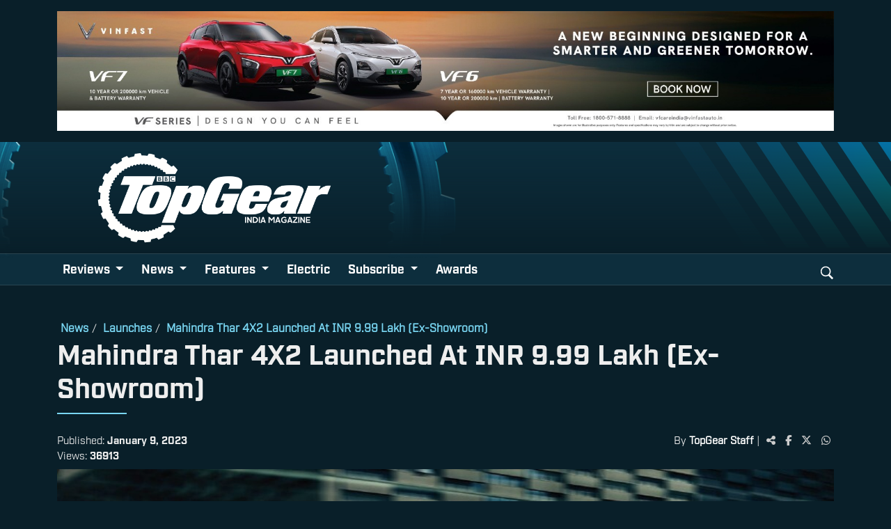

--- FILE ---
content_type: text/html; charset=UTF-8
request_url: https://www.topgearmag.in/news/launches/mahindra-thar-4x2-launched-at-inr-999-lakh-ex-showroom
body_size: 7912
content:
<!DOCTYPE html>
<html lang="en">
<head>
    <meta charset="UTF-8">
    <meta http-equiv="X-UA-Compatible" content="IE=edge">
    <meta name="viewport" content="width=device-width, initial-scale=1.0">
    <title>Mahindra Thar 4X2 Launched At INR 9.99 Lakh (Ex-Showroom)</title>
    <meta name="description" content="Mahindra Thar 4X2 Launched At INR 9.99 Lakh (Ex-Showroom)">
    <meta name="keywords" content="Mahindra Thar 4X2 Launched At INR 9.99 Lakh (Ex-Showroom)">
    <meta name="csrf-token" content="WwFNCe8SIAE9DXJsRc3pL7WDTV7SRm92UIo1tnyJ">
    <!-- Bootstrap CDN -->
    <link rel="stylesheet" href="https://cdn.jsdelivr.net/npm/bootstrap@5.0.2/dist/css/bootstrap.min.css">
    <link href="https://cdnjs.cloudflare.com/ajax/libs/animate.css/3.7.2/animate.min.css" rel="stylesheet">
    <link rel="stylesheet" href="https://cdnjs.cloudflare.com/ajax/libs/font-awesome/6.5.1/css/all.min.css" crossorigin="anonymous" referrerpolicy="no-referrer" />
    <link rel="stylesheet" type="text/css" href="https://www.topgearmag.in/assets/css/style.css">
    <link rel="stylesheet" type="text/css" href="https://www.topgearmag.in/assets/css/ads.css">
    <link href="https://www.topgearmag.in/assets/img/favicon.ico" rel="icon">
    <link rel="shortcut icon" type="image/jpg" href="https://www.topgearmag.in/assets/imgs/favicon.ico">
    </head>
<body>
    <!-- Google Tag Manager -->
    <script>(function(w,d,s,l,i){w[l]=w[l]||[];w[l].push({'gtm.start':
    new Date().getTime(),event:'gtm.js'});var f=d.getElementsByTagName(s)[0],
    j=d.createElement(s),dl=l!='dataLayer'?'&l='+l:'';j.async=true;j.src=
    'https://www.googletagmanager.com/gtm.js?id='+i+dl;f.parentNode.insertBefore(j,f);
    })(window,document,'script','dataLayer','GTM-T8HPTBK');</script>
    <!-- End Google Tag Manager -->

    <!-- Google tag (gtag.js) -->
    <script async src="https://www.googletagmanager.com/gtag/js?id=UA-163299555-1"></script>
    <script>
    window.dataLayer = window.dataLayer || [];
    function gtag(){dataLayer.push(arguments);}
    gtag('js', new Date());

    gtag('config', 'UA-163299555-1');
    </script>

        <!-- resources/views/layouts/header.blade.php -->

<div class="container">
    <div class="my-3 text-center">
        <a href="https://vinfastauto.in/en/schedule-a-test-drive?utm_source=topgear&utm_medium=website&utm_campaign=jan" target="_blank">
            <img src="/uploads/Banners/vinfast.jpg" alt="Vinfast" width="100%">
        </a>
    </div>
</div>



<nav class="navbar navbar-expand-lg navbar-dark bg-dark">
    <div class="tg-header-banner">
        <div class="kjgearstripes-wrap">
            <div class="tg-stripes"></div>
            <div class="tg-gear-wrap">
                <img src="https://www.topgearmag.in/assets/imgs/large-gear.png" width="165" />
            </div>
        </div>
        <div class="tg-brand-wrap"></div>
        <div class="container">
            <a class="navbar-brand" href="https://www.topgearmag.in"><img src="https://www.topgearmag.in/assets/imgs/tg-logo-white.png" width="340" alt="BBC TopGear India"></a>
            <div class="tg-subscribe">
                <!--<div>BBC TopGear India Awards 2025</div>
                <p>Sign up to our newsletter</p>
                <a href="https://www.topgearmag.in/votenow">Vote Now</a>-->
            </div>
        </div>
    </div>
    <button class="navbar-toggler" type="button" data-bs-toggle="collapse" data-bs-target="#navbar-menu" aria-controls="navbarSupportedContent" aria-expanded="false" aria-label="Toggle navigation">
        <span class="navbar-toggler-icon"></span>
    </button>
    <div class="tg-nav-container">
        <div class="container">
            <div class="collapse navbar-collapse justify-content-between" id="navbar-menu">
                <ul class="navbar-nav mb-2">
                                            <li class="nav-item dropdown">
                            <a class="nav-link dropdown-toggle"
                               href="#"
                               id="Reviews" role="button" data-bs-toggle=dropdown aria-expanded="false">
                                Reviews
                            </a>
                                                            <ul class="dropdown-menu" aria-labelledby="Reviews">
                                                                        					<!--<li class="kjmulti-dropdown nav-item dropdown">-->
                                        <li class="kjmulti-dropdown nav-item dropdown">
                                            <a class="dropdown-item dropdown-toggle"
                                               href="https://www.topgearmag.in/reviews/cars"
                                               data-bs-toggle=dropdown>
                                                Cars
                                            </a>
                                                                                            <ul class="dropdown-menu">
                                                                                                                                                                <li>
                                                           <a class="dropdown-item" href="https://www.topgearmag.in/reviews/cars/first-drive">
                                                                First Drive
                                                            </a>
                                                        </li>
                                                                                                            <li>
                                                           <a class="dropdown-item" href="https://www.topgearmag.in/reviews/cars/comparison">
                                                                Comparison
                                                            </a>
                                                        </li>
                                                                                                            <li>
                                                           <a class="dropdown-item" href="https://www.topgearmag.in/reviews/cars/road-test">
                                                                Road Test
                                                            </a>
                                                        </li>
                                                                                                            <li>
                                                           <a class="dropdown-item" href="https://www.topgearmag.in/reviews/cars/long-term">
                                                                Long Term Reports
                                                            </a>
                                                        </li>
                                                                                                    </ul>
                                                                                    </li>
                                    					<!--<li class="kjmulti-dropdown nav-item dropdown">-->
                                        <li class="kjmulti-dropdown nav-item dropdown">
                                            <a class="dropdown-item dropdown-toggle"
                                               href="https://www.topgearmag.in/reviews/bike-scooters"
                                               data-bs-toggle=dropdown>
                                                Bikes/Scooters
                                            </a>
                                                                                            <ul class="dropdown-menu">
                                                                                                                                                                <li>
                                                           <a class="dropdown-item" href="https://www.topgearmag.in/reviews/bike-scooters/first-ride">
                                                                First Ride
                                                            </a>
                                                        </li>
                                                                                                            <li>
                                                           <a class="dropdown-item" href="https://www.topgearmag.in/reviews/bike-scooters/comparison">
                                                                Comparison
                                                            </a>
                                                        </li>
                                                                                                            <li>
                                                           <a class="dropdown-item" href="https://www.topgearmag.in/reviews/bike-scooters/road-test">
                                                                Road Test
                                                            </a>
                                                        </li>
                                                                                                            <li>
                                                           <a class="dropdown-item" href="https://www.topgearmag.in/reviews/bike-scooters/long-term">
                                                                Long Term Reports
                                                            </a>
                                                        </li>
                                                                                                    </ul>
                                                                                    </li>
                                    
                                    
                                </ul>
                                                    </li>
                                            <li class="nav-item dropdown">
                            <a class="nav-link dropdown-toggle"
                               href="#"
                               id="News" role="button" data-bs-toggle=dropdown aria-expanded="false">
                                News
                            </a>
                                                            <ul class="dropdown-menu" aria-labelledby="News">
                                                                        					<!--<li class="kjmulti-dropdown nav-item dropdown">-->
                                        <li class="kjmulti-dropdown nav-item dropdown">
                                            <a class="dropdown-item "
                                               href="https://www.topgearmag.in/news/cars"
                                               >
                                                Cars
                                            </a>
                                                                                    </li>
                                    					<!--<li class="kjmulti-dropdown nav-item dropdown">-->
                                        <li class="kjmulti-dropdown nav-item dropdown">
                                            <a class="dropdown-item "
                                               href="https://www.topgearmag.in/news/bikes"
                                               >
                                                Bikes
                                            </a>
                                                                                    </li>
                                    					<!--<li class="kjmulti-dropdown nav-item dropdown">-->
                                        <li class="kjmulti-dropdown nav-item dropdown">
                                            <a class="dropdown-item "
                                               href="https://www.topgearmag.in/news/launches"
                                               >
                                                Launches 
                                            </a>
                                                                                    </li>
                                    					<!--<li class="kjmulti-dropdown nav-item dropdown">-->
                                        <li class="kjmulti-dropdown nav-item dropdown">
                                            <a class="dropdown-item "
                                               href="https://www.topgearmag.in/news/motorsport"
                                               >
                                                Motorsport
                                            </a>
                                                                                    </li>
                                    					<!--<li class="kjmulti-dropdown nav-item dropdown">-->
                                        <li class="kjmulti-dropdown nav-item dropdown">
                                            <a class="dropdown-item "
                                               href="https://www.topgearmag.in/news/industry"
                                               >
                                                Industry
                                            </a>
                                                                                    </li>
                                    					<!--<li class="kjmulti-dropdown nav-item dropdown">-->
                                        <li class="kjmulti-dropdown nav-item dropdown">
                                            <a class="dropdown-item "
                                               href="https://www.topgearmag.in/news/others"
                                               >
                                                Others
                                            </a>
                                                                                    </li>
                                    
                                    
                                </ul>
                                                    </li>
                                            <li class="nav-item dropdown">
                            <a class="nav-link dropdown-toggle"
                               href="#"
                               id="Features" role="button" data-bs-toggle=dropdown aria-expanded="false">
                                Features
                            </a>
                                                            <ul class="dropdown-menu" aria-labelledby="Features">
                                                                        
                                                                                                                        <li>
                                                <a class="dropdown-item" href="https://www.topgearmag.in/features/tg-explains">
                                                    TG Explains
                                                </a>
                                            </li>
                                                                                    <li>
                                                <a class="dropdown-item" href="https://www.topgearmag.in/features/blogs">
                                                    Blogs
                                                </a>
                                            </li>
                                                                                    <li>
                                                <a class="dropdown-item" href="https://www.topgearmag.in/features/travelogues">
                                                    Travelogues
                                                </a>
                                            </li>
                                                                                    <li>
                                                <a class="dropdown-item" href="https://www.topgearmag.in/features/interviews">
                                                    Interviews
                                                </a>
                                            </li>
                                                                                    <li>
                                                <a class="dropdown-item" href="https://www.topgearmag.in/features/special-features">
                                                    Special Features
                                                </a>
                                            </li>
                                                                            
                                </ul>
                                                    </li>
                                            <li class="nav-item dropdown">
                            <a class="nav-link "
                               href="https://www.topgearmag.in/electric"
                               id="Electric" role="button"  aria-expanded="false">
                                Electric
                            </a>
                                                    </li>
                                            <li class="nav-item dropdown">
                            <a class="nav-link dropdown-toggle"
                               href="#"
                               id="Subscribe" role="button" data-bs-toggle=dropdown aria-expanded="false">
                                Subscribe
                            </a>
                                                            <ul class="dropdown-menu" aria-labelledby="Subscribe">
                                                                        					<!--<li class="kjmulti-dropdown nav-item dropdown">-->
                                        <li class="kjmulti-dropdown nav-item dropdown">
                                            <a class="dropdown-item "
                                               href="https://www.topgearmag.in/editorial"
                                               >
                                                Editorial
                                            </a>
                                                                                    </li>
                                    					<!--<li class="kjmulti-dropdown nav-item dropdown">-->
                                        <li class="kjmulti-dropdown nav-item dropdown">
                                            <a class="dropdown-item "
                                               href="https://www.exhibitstore.in/product-category/automotive/"
                                               >
                                                TopGear MAGAZINE
                                            </a>
                                                                                    </li>
                                    
                                    
                                </ul>
                                                    </li>
                                            <li class="nav-item dropdown">
                            <a class="nav-link "
                               href="https://www.topgearmag.in/awards"
                               id="Awards" role="button"  aria-expanded="false">
                                Awards
                            </a>
                                                    </li>
                                    </ul>
                <div class="nav-search">
                    <button class="tg-search">
                        <svg xmlns="http://www.w3.org/2000/svg" viewBox="0 0 32 32" stroke="currentColor" fill="currentColor" stroke-width="0" width="20" height="20" data-testid="SvgGelIconSearch">
                            <path d="M13 24.3c6.5 0 11.7-5.1 11.7-11.7S19.6 1 13 1 1.4 6.1 1.4 12.7 6.5 24.3 13 24.3zm0-2.6c-5.1 0-9-3.9-9-9.1s3.9-9.1 9-9.1 9 3.9 9 9.1-3.9 9.1-9 9.1zm5.8.4l8.9 8.9 2.9-2.9-8.9-8.9-2.9 2.9z" stroke="none"></path>
                        </svg>
                    </button>
                    <form class="d-flex tg-searchform" action="https://www.topgearmag.in/search" name="searchFrm" method="get">
                        <div class="container">
                            <input class="form-control me-2" name="search" type="search" placeholder="Search" aria-label="Search">
                            <button class="btn btn-outline-success" type="submit">Search</button>
                        </div>
                    </form>
                </div>
            </div>
        </div>
    </div>
</nav>
<div class="container tg-dropdown-wrap"></div>
        <section>
    <div class="container">
        <div class="row">
            <div class="">
                                    <a href="https://www.topgearmag.in" class="tg-review-tag">News</a>/
                                    <a href="https://www.topgearmag.in" class="tg-review-tag">Launches</a>/
                                    <a href="#" class="tg-review-tag">Mahindra Thar 4X2 Launched At INR 9.99 Lakh (Ex-Showroom)</a>
                                <h1 class="tg-review-title">Mahindra Thar 4X2 Launched At INR 9.99 Lakh (Ex-Showroom)</h1>
                <div class="tg-metadata-wrap">
                    <div class="tg-article-date">
                        Published: <b>January 9, 2023</b>
                        <div class="tg-article-date">Views: <b>36913</b></div>
                    </div>
                    <div class="tg-meta-links">
                        <span class="tg-author">By <a href="https://www.topgearmag.in/author/TopGear Staff">TopGear Staff</a></span> |
                        <span class="tg-share">
                            <i class="fa fa-share-alt" onclick="copyURL(event)"></i>
                            <span class="copied-message" style="display: none;">Copied!</span>
                            <a class="tg-fb" href="#" target="_blank"><i class="fab fa-facebook-f"></i></a>
                            <a class="tg-tw" href="#" target="_blank"><i class="fa-brands fa-x-twitter"></i></a>
                            <a class="tg-wa" href="#" target="_blank"><i class="fab fa-whatsapp"></i></a>
                        </span>
                    </div>
                </div>
            </div>

            <!-- Image Carousel -->
            <div id="carousel-thumbnail" class="carousel slide article-slider" data-bs-ride="carousel">
                <div class="carousel-inner">
                                                                    <div class="carousel-item active">
                            <img src="https://www.topgearmag.in/uploads/News/Image/news_2jpeg1673262452.jpeg" class="d-block w-100" alt="2jpeg">
                        </div>
                                                                    <div class="carousel-item ">
                            <img src="https://www.topgearmag.in/uploads/News/Image/news_3jpeg1673262452.jpeg" class="d-block w-100" alt="3jpeg">
                        </div>
                                    </div>
                <button class="carousel-control-prev" type="button" data-bs-target="#carousel-thumbnail" data-bs-slide="prev">
                    <span class="carousel-control-prev-icon" aria-hidden="true"></span>
                    <span class="visually-hidden">Previous</span>
                </button>
                <button class="carousel-control-next" type="button" data-bs-target="#carousel-thumbnail" data-bs-slide="next">
                    <span class="carousel-control-next-icon" aria-hidden="true"></span>
                    <span class="visually-hidden">Next</span>
                </button>

                <div class="carousel-indicators">
                                                                    <button type="button" data-bs-target="#carousel-thumbnail" data-bs-slide-to="0" class="thumbnail active" aria-current="true" aria-label="Slide 1">
                            <img src="https://www.topgearmag.in/uploads/News/Image/news_2jpeg1673262452.jpeg" class="d-block w-100" alt="News 2jpeg">
                        </button>
                                                                    <button type="button" data-bs-target="#carousel-thumbnail" data-bs-slide-to="1" class="thumbnail " aria-current="true" aria-label="Slide 2">
                            <img src="https://www.topgearmag.in/uploads/News/Image/news_3jpeg1673262452.jpeg" class="d-block w-100" alt="News 3jpeg">
                        </button>
                                    </div>
            </div>
        </div>
    </div>
</section>
<section class="tg-review-body">
    <div class="container">
        <div class="row">
            <div class="col-md-8">

                <!-- Article Content -->
                <div id="articleContent">
                    <p style="text-align: justify;">
	The much anticipated Mahindra Thar 4X2 has finally been launched, starting at INR 9.99 lakh ex-showroom. The Thar 4X2 is available in two trim levels AX(O) &amp; LX, in both petrol &amp; diesel powertrains. With deliveries started from 14th January.</p>
<p style="text-align: justify;">
	The base model, Thar 4X2 Diesel AX(O), is priced at INR 9.99 Lakh ex-showroom, while the top-spec Thar 4X2 Petrol LX is priced at INR 13.49 lakh ex-showroom. The top-spec LX diesel for the Thar 4X2 is priced at INR 10.99 lakh ex-showroom. Please note that these introductory prices only apply to the first 10,000 units. The price difference between the 4X2 and 4X4 variants of the 2.0-litre petrol-AT LX model is Rs 2.33 lakh. The pricing difference between the diesel-MT AX (O) and LX variations&#39; 4X2 and 4X4 versions is Rs 4.17 lakh and Rs 3.88 lakh, respectively. For the diesel, the smaller engine, lower tax, and lack of a 4X4 system are the causes of the price difference.</p>
<p style="text-align: justify;">
	Mahindra introduced a smaller 1.5L diesel engine on the Thar 4X2, the same one seen on the XUV 300. The engine produces 117Hp &amp; 300Nm of torque. The Thar 4X2 diesel, however, is only available with a 6-speed MT, meaning that a customer willing to buy a diesel automatic Thar will have to upgrade to the 4X4 Thar with the bigger 2.2L engine. The petrol powertrain on the Thar 4X2 is similar to the 4X4 version. It is only available with a 6-Speed AT and produces 152Hp &amp; 320Nm of torque.</p>
<p style="text-align: justify;">
	Visually, the 4X4 &amp; the 4X2 are the same except for badging. In addition, two new colour options have been introduced, the Blazing Bronze and the Everest White. Additionally, the 4X2 Thar is only available with a hard-top option.</p>
<p style="text-align: justify;">
	A cubby hole in the 4X2 model replaces the 4x4 selector inside the Thar 4X4. The control panel between the steering wheel and the driver&#39;s door allows you to activate the Thar 4X2&#39;s auto start/stop feature. Recently, the traction control, hill descent control, and door lock/unlock buttons for the Thar were moved from the control panel to the centre console.</p>
<p style="text-align: justify;">
	Everything else on the Thar stays the same aside from them. It retains the 7.0-inch touchscreen with connectivity for Apple CarPlay and Android Auto, electrically adjustable outside rear-view mirrors, cruise control, and LED daytime running lights (DRLs).</p>
<p style="text-align: justify;">
	With the introduction of the 4X2 Thar, Mahindra has also updated the differential system on the 4X4 Thar. The previously mechanical differential lock system has now been removed to make way for an electronic brake locking differential system.</p>
<p style="text-align: justify;">
	Words: Sresht Garg<o:p></o:p></p>

                </div>
            </div>
            <div class="col-md-4">
                <div class="wrap-ad sticky-top">
                    <a href="https://www.exhibitstore.in/" target="_blank">
                        <img src="https://www.topgearmag.in/uploads/Banners/tgissue-jan2026.jpg" width="100%" alt="TopGear Magazine January 2026" />
                    </a>
                    <div style="padding-top: 20px;">
                        <script async src="https://pagead2.googlesyndication.com/pagead/js/adsbygoogle.js?client=ca-pub-2979269950522014" crossorigin="anonymous"></script>
                        <ins class="adsbygoogle" style="display:block" data-ad-client="ca-pub-2979269950522014" data-ad-slot="9681431780" data-ad-format="auto" data-full-width-responsive="true"></ins>
                        <script>
                            (adsbygoogle = window.adsbygoogle || []).push({});
                        </script>
                    </div>
                </div>
            </div>
        </div>
    </div>
</section>

<section class="tg-rel-reviews">
    <div class="container">
        <nav>
            <div class="nav nav-tabs" id="nav-tab" role="tablist">
                <button class="nav-link active" id="tg-rel-tab" data-bs-toggle="tab" data-bs-target="#nav-home" type="button" role="tab" aria-controls="nav-home" aria-selected="true">Related Articles</button>
            </div>
        </nav>
        <div class="tab-content" id="nav-tabContent">
            <div class="tab-pane fade show active" id="nav-home" role="tabpanel" aria-labelledby="tg-rel-tab">
                <div class="container">
                    <div class="row">
                                                    <div class="col-md-4">
                                <div class="tgrelated-article">
                                    <div class="tg-media">
                                        <a href="https://www.topgearmag.in/news/launches/bmw-launches-the-new-s-1000-r-in-india">
                                            <img src="https://www.topgearmag.in/uploads/Newsthumb/Image/1757936203-3.jpg" class="img-fluid">
                                        </a>
                                    </div>
                                    <div class="tg-reltxt">
                                        <p class="tg-review-title">
                                            <a href="https://www.topgearmag.in/news/launches/bmw-launches-the-new-s-1000-r-in-india">
                                                Bmw Launches The New S 1000 R...
                                            </a>
                                        </p>
                                        <span class="tg-author"><a href="https://www.topgearmag.in/author/Drumil Modi" class="tg-review-tag">Drumil Modi</a></span> -
                                        <span class="tg-article-date">September 15, 2025</span>
                                    </div>
                                </div>
                            </div>
                                                    <div class="col-md-4">
                                <div class="tgrelated-article">
                                    <div class="tg-media">
                                        <a href="https://www.topgearmag.in/news/launches/ducati-launches-2025-multistrada-v4-in-india">
                                            <img src="https://www.topgearmag.in/uploads/Newsthumb/Image/1757333028-1.jpg" class="img-fluid">
                                        </a>
                                    </div>
                                    <div class="tg-reltxt">
                                        <p class="tg-review-title">
                                            <a href="https://www.topgearmag.in/news/launches/ducati-launches-2025-multistrada-v4-in-india">
                                                Ducati Launches 2025 Multistra...
                                            </a>
                                        </p>
                                        <span class="tg-author"><a href="https://www.topgearmag.in/author/Drumil Modi" class="tg-review-tag">Drumil Modi</a></span> -
                                        <span class="tg-article-date">September 8, 2025</span>
                                    </div>
                                </div>
                            </div>
                                                    <div class="col-md-4">
                                <div class="tgrelated-article">
                                    <div class="tg-media">
                                        <a href="https://www.topgearmag.in/news/launches/athers-next-chapter-new-platform-smarter-tech-and-a-peek-into-the-future">
                                            <img src="https://www.topgearmag.in/uploads/Newsthumb/Image/1756903541-1.jpg" class="img-fluid">
                                        </a>
                                    </div>
                                    <div class="tg-reltxt">
                                        <p class="tg-review-title">
                                            <a href="https://www.topgearmag.in/news/launches/athers-next-chapter-new-platform-smarter-tech-and-a-peek-into-the-future">
                                                Ather&#039;s Next Chapter: New Plat...
                                            </a>
                                        </p>
                                        <span class="tg-author"><a href="https://www.topgearmag.in/author/Nihal Rashid" class="tg-review-tag">Nihal Rashid</a></span> -
                                        <span class="tg-article-date">September 3, 2025</span>
                                    </div>
                                </div>
                            </div>
                                            </div>
                </div>
            </div>
        </div>
    </div>
</section>
        <!-- resources/views/layouts/footer.blade.php -->
<footer id="footer">
    <div class="container">
      <div class="footer-logo">
        <img src="https://www.topgearmag.in/assets/imgs/tg-logo-black.png" width="250">
      </div>
      <div class="tg-links-wrap mb-4">
        <span class="tg-link"><a href="/contact-us">Contact Us</a></span>
        <span class="tg-link"><a href="/terms-conditions">Terms and Conditions</a></span>
        <span class="tg-link"><a href="/career">Career</a></span>
        <span class="tg-link"><a href="/about-us">About Us</a></span>
      </div>
      <div class="bbc-wrap">
	<!--<h5><img src="https://www.topgearmag.in/assets/imgs/BBC_logo.png" width="40">This website is made by BBC Studios Distribution.</h5>-->
	<p>This website is owned and operated by <b>Exhibit Technologies PVT LTD</b>. The domain name [TopGearMag.in] is used under licence from BBC Studios Distribution Limited.
	TopGear and BBC (word marks and logos) are trademarks of the British Broadcasting Corporation and are used under licence.  TopGear and BBC logos © BBC.</p>
	<!--<p><a href="https://www.bbcstudios.com/about-us/about-bbc-studios/" target="_blank"><i class="fa fa-external-link" aria-hidden="true"></i> More about BBC Studios</a></p>-->
      </div>
      <hr/>
      <div class="tg-worldwide">
        <h5>TOP GEAR INTERNATIONAL SITES</h5>
        <span class="tg-link"><a href="https://www.topgear-magazine.fr" target="_blank"><i class="fa fa-external-link"></i>France</a></span>
        <span class="tg-link"><a href="https://www.topgeargreece.gr" target="_blank"><i class="fa fa-external-link"></i>Greece</a></span>
        <span class="tg-link"><a href="https://www.topgearhk.com" target="_blank"><i class="fa fa-external-link"></i>Hong Kong</a></span>
        <span class="tg-link"><a href="https://topgearitalia.com" target="_blank"><i class="fa fa-external-link"></i>Italy</a></span>
        <span class="tg-link"><a href="https://topgear.tokyo" target="_blank"><i class="fa fa-external-link"></i>Japan</a></span>
        <!--<span class="tg-link"><a href="https://www.topgear.com.my" target="_blank"><i class="fa fa-external-link"></i>Malaysia</a></span>-->
	<span class="tg-link"><a href="https://www.topgearmiddleeast.com/" target="_blank"><i class="fa fa-external-link"></i>Middle East</a></span>
        <span class="tg-link"><a href="https://www.topgear.nl" target="_blank"><i class="fa fa-external-link"></i>Netherlands</a></span>
        <span class="tg-link"><a href="https://www.topgear.com.ph" target="_blank"><i class="fa fa-external-link"></i>Philippines</a></span>
        <!--<span class="tg-link"><a href="https://www.topgear.com.sg" target="_blank"><i class="fa fa-external-link"></i>Singapore</a></span>-->
        <span class="tg-link"><a href="https://www.topgear.co.za" target="_blank"><i class="fa fa-external-link"></i>South Africa</a></span>
        <span class="tg-link"><a href="https://www.topgear.es" target="_blank"><i class="fa fa-external-link"></i>Spain</a></span>
        <span class="tg-link"><a href="https://www.topgeartw.com" target="_blank"><i class="fa fa-external-link"></i>Taiwan</a></span>
        <span class="tg-link"><a href="https://www.topgear.com/car-reviews" target="_blank"><i class="fa fa-external-link"></i>UK</a></span>
      </div>
      <div class="container-fluid tg-bottom">
        <div class="row footer-bottom">
          <div class="col-md-9">
            <p class="mb-1 mt-2">&copy Top Gear India | All rights reserved<br/> Reproduction in whole or in part is prohibited without prior consent</p>
          </div>
          <div class="col-md-3 tg-social">
            <a href="https://www.facebook.com/TopGearIndia/" target="_blank"><i class="fab fa-facebook-f"></i></a>
            <a href="https://www.instagram.com/topgearmagindia/" target="_blank"><i class="fab fa-instagram"></i></a>
            <a href="https://twitter.com/TopGearMagIndia" target="_blank"><i class="fab fa-twitter"></i></a>
            <a href="https://www.youtube.com/topgearmagindia" target="_blank"><i class="fab fa-youtube"></i></a>
          </div>
        </div>
      </div>
    </div>
</footer>
<!-- Anchor Ad Banner -->
<!--    <div class="kjanchor-ad" id="kjanchor-ad">
        <a class="d-flex" href="https://www.youtube.com/@TopGearMagIndia/?sub_confirmation=1" target="_blank">
        <img src="/uploads/Banners/anchor-ad.jpg" width="100%"/>
        </a>
        <button class="kjad-close" id="kjad-close" aria-label="Close ad">×</button>
    </div>
-->

    <!-- JS Libraries -->
    <script src="https://cdnjs.cloudflare.com/ajax/libs/jquery/3.6.0/jquery.min.js"></script>
    <script src="https://cdn.jsdelivr.net/npm/@popperjs/core@2.9.2/dist/umd/popper.min.js"></script>
    <script src="https://cdn.jsdelivr.net/npm/bootstrap@5.0.1/dist/js/bootstrap.min.js"></script>
    <!-- own js -->
    <script src="https://www.topgearmag.in/assets/js/dropdown.js"></script>
    <script src="https://www.topgearmag.in/assets/js/script.js"></script>
    
        <script src="https://www.topgearmag.in/assets/js/socialshare.js"></script>

    <script src="https://www.topgearmag.in/assets/js/ads.js"></script>
</body>
</html>


--- FILE ---
content_type: text/html; charset=utf-8
request_url: https://www.google.com/recaptcha/api2/aframe
body_size: 183
content:
<!DOCTYPE HTML><html><head><meta http-equiv="content-type" content="text/html; charset=UTF-8"></head><body><script nonce="SGXVOYPv608mSa8oWCx6gw">/** Anti-fraud and anti-abuse applications only. See google.com/recaptcha */ try{var clients={'sodar':'https://pagead2.googlesyndication.com/pagead/sodar?'};window.addEventListener("message",function(a){try{if(a.source===window.parent){var b=JSON.parse(a.data);var c=clients[b['id']];if(c){var d=document.createElement('img');d.src=c+b['params']+'&rc='+(localStorage.getItem("rc::a")?sessionStorage.getItem("rc::b"):"");window.document.body.appendChild(d);sessionStorage.setItem("rc::e",parseInt(sessionStorage.getItem("rc::e")||0)+1);localStorage.setItem("rc::h",'1769777424660');}}}catch(b){}});window.parent.postMessage("_grecaptcha_ready", "*");}catch(b){}</script></body></html>

--- FILE ---
content_type: image/svg+xml
request_url: https://topgearmag.in/assets/imgs/stripes.svg
body_size: 1853
content:
<svg width="364" height="187" fill="none" xmlns="http://www.w3.org/2000/svg"><mask id="a" style="mask-type:alpha" maskUnits="userSpaceOnUse" x="0" y="0" width="364" height="187"><path fill="#D9D9D9" d="M0 0h364v187H0z"/></mask><g mask="url(#a)"><path opacity=".55" d="m381.47 0 118.659 177h-39.553L341.917 0h39.553Z" fill="url(#b)"/><path opacity=".45" d="m313.47 0 118.659 177h-39.553L273.917 0h39.553Z" fill="url(#c)"/><path opacity=".35" d="m245.239 0 118.659 177h-39.553L205.686 0h39.553Z" fill="url(#d)"/><path opacity=".25" d="m177.013 0 118.659 177h-39.553L137.46 0h39.553Z" fill="url(#e)"/><path opacity=".15" d="m108.782 0 118.659 177h-39.553L69.229 0h39.553Z" fill="url(#f)"/><path opacity=".05" d="M40.552 0 159.21 177h-39.553L.998 0h39.554Z" fill="url(#g)"/></g><defs><linearGradient id="b" x1="361" y1="0" x2="465" y2="151.5" gradientUnits="userSpaceOnUse"><stop offset="0" stop-color="#00ACFF"/><stop offset="1" stop-color="#00FFD6"/></linearGradient><linearGradient id="c" x1="293" y1="0" x2="397" y2="151.5" gradientUnits="userSpaceOnUse"><stop offset="0" stop-color="#00ACFF"/><stop offset="1" stop-color="#00FFD6"/></linearGradient><linearGradient id="d" x1="227" y1="0" x2="341.5" y2="177" gradientUnits="userSpaceOnUse"><stop stop-color="#00ACFF"/><stop offset="1" stop-color="#00FFD6"/></linearGradient><linearGradient id="e" x1="161" y1="0" x2="281" y2="177" gradientUnits="userSpaceOnUse"><stop stop-color="#00ACFF"/><stop offset="1" stop-color="#00FFD6"/></linearGradient><linearGradient id="f" x1="89" y1="0" x2="204" y2="177" gradientUnits="userSpaceOnUse"><stop stop-color="#00ACFF"/><stop offset="1" stop-color="#00FFD6"/></linearGradient><linearGradient id="g" x1="22" y1="0" x2="136.5" y2="177" gradientUnits="userSpaceOnUse"><stop stop-color="#00ACFF"/><stop offset="1" stop-color="#00FFD6"/></linearGradient></defs></svg>

--- FILE ---
content_type: application/javascript; charset=utf-8
request_url: https://www.topgearmag.in/assets/js/ads.js
body_size: 6573
content:
function isInViewport(el) {
    const rect = el.getBoundingClientRect();
    return (
      rect.top >= 0 &&
      rect.left >= 0 &&
      rect.bottom <= (window.innerHeight || document.documentElement.clientHeight) &&
      rect.right <= (window.innerWidth || document.documentElement.clientWidth)
    );
  }

  function trackImpressions() {
    document.querySelectorAll('.adnm-tag').forEach(ad => {
      if (ad.dataset.tracked === 'true') return;

      if (isInViewport(ad)) {
        ad.dataset.tracked = 'true';
        console.log('👁️ Tracking impression for:', ad);

        const formData = new FormData();
        const token = document.querySelector('meta[name="csrf-token"]').content;
        formData.append('_token', token);
        formData.append('action', 'impression');

        fetch('/track-impression', {
          method: 'POST',
          body: formData
        })
        .then(res => res.ok ? res.json() : Promise.reject(res))
        .then(data => console.log('✅ Impression logged:', data))
        .catch(err => console.error('❌ Impression tracking failed:', err));
      }
    });
  }

  // Track clicks function
  function trackClick() {
    console.log('🖱️ Click detected on ad creative');

    const formData = new FormData();
    const token = document.querySelector('meta[name="csrf-token"]').content;
    formData.append('_token', token);
    formData.append('action', 'click');

    fetch('/track-impression', {
      method: 'POST',
      body: formData
    })
    .then(res => res.ok ? res.json() : Promise.reject(res))
    .then(data => console.log('✅ Click tracked:', data))
    .catch(err => console.error('❌ Click tracking failed:', err));
  }

  // Prevent duplicate click tracking
  const trackedElements = new WeakSet();

  function attachClickTracking(el) {
    if (trackedElements.has(el)) return;
    trackedElements.add(el);

    // For banner ads (pre and post), use mousedown to track before redirect
    if (el.classList.contains('adnm-creative__prebanner') || el.classList.contains('adnm-creative__postbanner')) {
      el.addEventListener('mousedown', function(e) {
        console.log('🖱️ Banner click detected:', el.className);
        trackClick();
        // Don't prevent default - let the ad redirect work
      });
    }
    
    // For video ads and other creatives, use click event
    else {
      el.addEventListener('click', function(e) {
        console.log('🖱️ Creative click detected:', el.className);
        trackClick();
        // Don't prevent default - let the ad redirect work
      });
    }
  }

  // Enhanced iframe click detection for video ads
  function setupIframeClickTracking() {
    // Track clicks on video ad iframes
    document.querySelectorAll('iframe[data-adnm-channel]').forEach(iframe => {
      if (trackedElements.has(iframe)) return;
      trackedElements.add(iframe);

      // Create overlay for iframe click detection
      const overlay = document.createElement('div');
      overlay.style.cssText = `
        position: absolute;
        top: 0;
        left: 0;
        width: 100%;
        height: 100%;
        z-index: 1;
        pointer-events: none;
        background: transparent;
      `;
      
      const parent = iframe.parentElement;
      if (parent && parent.style.position !== 'static') {
        parent.appendChild(overlay);
        
        // Enable pointer events on hover
        parent.addEventListener('mouseenter', () => {
          overlay.style.pointerEvents = 'auto';
        });
        
        parent.addEventListener('mouseleave', () => {
          overlay.style.pointerEvents = 'none';
        });
        
        // Track clicks on overlay
        overlay.addEventListener('click', function(e) {
          console.log('🖱️ Video iframe click detected');
          trackClick();
          
          // Re-trigger click on iframe after short delay
          setTimeout(() => {
            overlay.style.pointerEvents = 'none';
            const clickEvent = new MouseEvent('click', {
              view: window,
              bubbles: true,
              cancelable: true,
              clientX: e.clientX,
              clientY: e.clientY
            });
            iframe.dispatchEvent(clickEvent);
          }, 50);
        });
      }
    });
  }

  // Alternative approach: Monitor for window blur (indicates possible redirect)
  let lastClickTime = 0;
  let clickTimeout;

  function setupWindowBlurTracking() {
    // Track potential ad clicks via window blur
    document.addEventListener('mousedown', function(e) {
      const adElement = e.target.closest('.adnm-creative, .adnm-tag, iframe[data-adnm-channel]');
      if (adElement) {
        lastClickTime = Date.now();
        console.log('🖱️ Potential ad click detected via mousedown');
        
        // Clear any existing timeout
        if (clickTimeout) {
          clearTimeout(clickTimeout);
        }
        
        // Set timeout to track click if window doesn't blur
        clickTimeout = setTimeout(() => {
          console.log('🖱️ Click tracked via timeout method');
          trackClick();
        }, 100);
      }
    });

    // If window blurs soon after click, it's likely a redirect
    window.addEventListener('blur', function() {
      if (Date.now() - lastClickTime < 500) {
        console.log('🖱️ Click tracked via window blur (redirect detected)');
        trackClick();
        
        // Clear timeout since we already tracked
        if (clickTimeout) {
          clearTimeout(clickTimeout);
          clickTimeout = null;
        }
      }
    });
  }

  function observeAdCreatives() {
    const observer = new MutationObserver(() => {
      // Attach click tracking to all ad creatives
      document.querySelectorAll('.adnm-creative').forEach(attachClickTracking);
      
      // Setup iframe click tracking for video ads
      setupIframeClickTracking();
    });

    observer.observe(document.body, {
      childList: true,
      subtree: true
    });
  }

  // Initialize everything
  window.addEventListener('scroll', trackImpressions);
  window.addEventListener('resize', trackImpressions);
  window.addEventListener('load', function () {
    trackImpressions();     // initial impression check
    observeAdCreatives();   // start watching for ad creatives
    setupWindowBlurTracking(); // backup click tracking method
    
    // Initial setup for existing elements
    document.querySelectorAll('.adnm-creative').forEach(attachClickTracking);
    setupIframeClickTracking();
  });